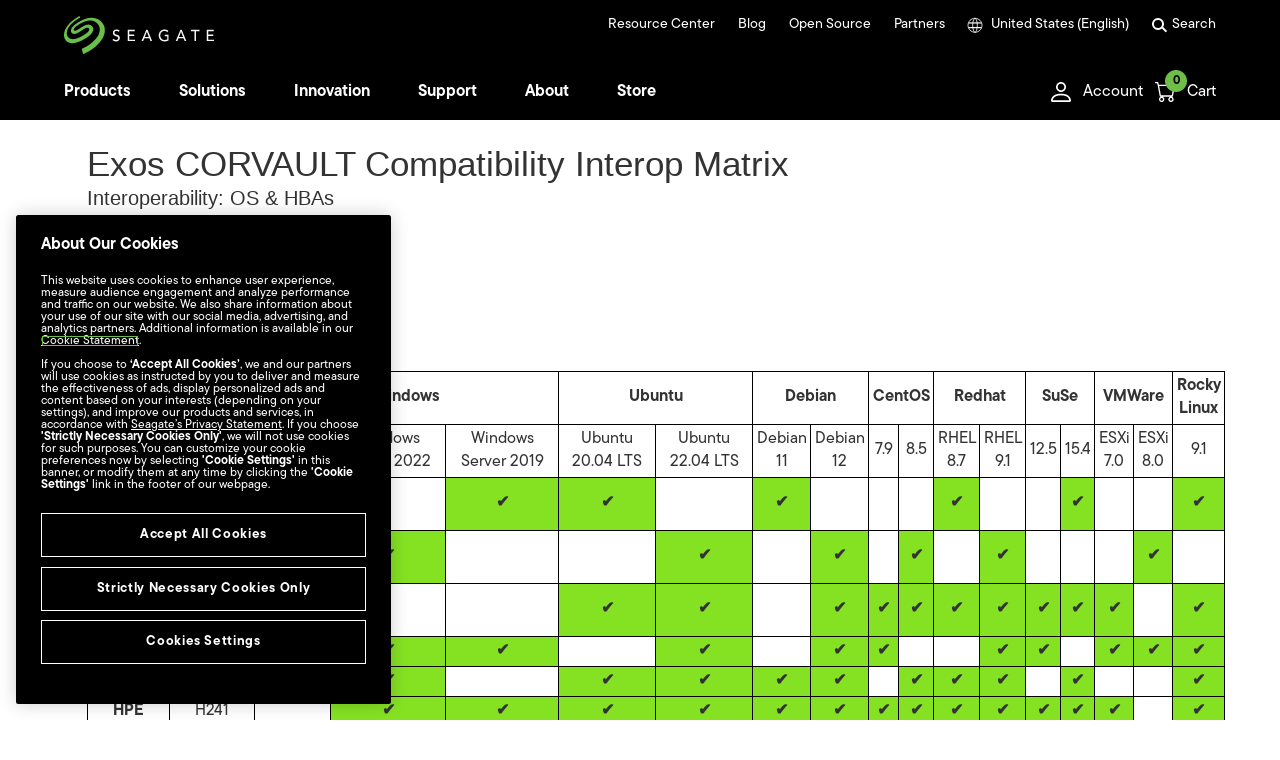

--- FILE ---
content_type: application/x-javascript
request_url: https://www.seagate.com/content/dam/seagate/migrated-assets/ww/js/cwssearch.main.js
body_size: 9645
content:
(function(e){function t(t){for(var s,l,n=t[0],c=t[1],o=t[2],d=0,p=[];d<n.length;d++)l=n[d],r[l]&&p.push(r[l][0]),r[l]=0;for(s in c)Object.prototype.hasOwnProperty.call(c,s)&&(e[s]=c[s]);u&&u(t);while(p.length)p.shift()();return i.push.apply(i,o||[]),a()}function a(){for(var e,t=0;t<i.length;t++){for(var a=i[t],s=!0,n=1;n<a.length;n++){var c=a[n];0!==r[c]&&(s=!1)}s&&(i.splice(t--,1),e=l(l.s=a[0]))}return e}var s={},r={main:0},i=[];function l(t){if(s[t])return s[t].exports;var a=s[t]={i:t,l:!1,exports:{}};return e[t].call(a.exports,a,a.exports,l),a.l=!0,a.exports}l.m=e,l.c=s,l.d=function(e,t,a){l.o(e,t)||Object.defineProperty(e,t,{enumerable:!0,get:a})},l.r=function(e){"undefined"!==typeof Symbol&&Symbol.toStringTag&&Object.defineProperty(e,Symbol.toStringTag,{value:"Module"}),Object.defineProperty(e,"__esModule",{value:!0})},l.t=function(e,t){if(1&t&&(e=l(e)),8&t)return e;if(4&t&&"object"===typeof e&&e&&e.__esModule)return e;var a=Object.create(null);if(l.r(a),Object.defineProperty(a,"default",{enumerable:!0,value:e}),2&t&&"string"!=typeof e)for(var s in e)l.d(a,s,function(t){return e[t]}.bind(null,s));return a},l.n=function(e){var t=e&&e.__esModule?function(){return e["default"]}:function(){return e};return l.d(t,"a",t),t},l.o=function(e,t){return Object.prototype.hasOwnProperty.call(e,t)},l.p="/ww/";var n=window["webpackJsonp"]=window["webpackJsonp"]||[],c=n.push.bind(n);n.push=t,n=n.slice();for(var o=0;o<n.length;o++)t(n[o]);var u=c;i.push(["56d7","chunk-vendors"]),a()})({"56d7":function(e,t,a){"use strict";a.r(t);a("cadf"),a("551c"),a("097d");var s=a("2b0e"),r=a("1157"),i=a.n(r),l=function(){var e=this,t=e.$createElement,a=e._self._c||t;return a("div",{staticClass:"search-wrapper",class:{loading:e.loading},attrs:{id:"SearchPage"}},[e.errored?a("search-error"):e._e(),e.loading&&!e.errored?a("loading-search"):e._e(),e.errored||e.loading?e._e():a("search-heading",{attrs:{mobileRefinementsVisible:e.mobileRefinementsVisible,selectedFacets:e.selectedFacets,searchTerm:e.searchTerm,spellcheck:e.spellcheck,spellcheckQ:e.spellcheckQ,allResults:e.allResults}}),e.errored||e.loading?e._e():a("content-category",{attrs:{facetPageType:e.facetPageType,pageTargets:e.pageTargets,allResults:e.allResults,pageType:e.pageType,allPageTypes:e.allPageTypes}}),e.errored||e.loading?e._e():a("div",{staticClass:"search-content"},[a("div",{staticClass:"container"},[a("div",{staticClass:"row-fluid"},[e.leftColumnHasContent?a("div",{staticClass:"span3"},[a("result-keymatch",{attrs:{keyMatches:e.keyMatches}}),e.leftColumnHasFilters?a("refinement-navigation",{attrs:{facetFields:e.facetFields,mobileRefinementsVisible:e.mobileRefinementsVisible,selectedFacets:e.selectedFacets}}):e._e()],1):e._e(),a("div",{class:e.leftColumnHasContent?"span9":"span12"},[a("searched-filters",{attrs:{selectedFacets:e.selectedFacets}}),a("results-listing",{attrs:{matchResults:e.matchResults,pageTargets:e.pageTargets,featuredProducts:e.featuredProducts,searchResults:e.searchResults,start:e.start,keyMatches:e.keyMatches}})],1)])])])],1)},n=[],c=(a("ac6a"),a("28a5"),a("a481"),a("20d6"),a("386d"),a("bc3a")),o=a.n(c),u=a("4328"),d=a.n(u),p=new s["a"],h=function(){var e=this,t=e.$createElement,a=e._self._c||t;return a("div",{staticClass:"search-error",attrs:{id:"search-error"}},[a("div",{staticClass:"container"},[a("div",{staticClass:"search-list"},[e.labels?a("h5",[e._v(e._s(e.labels["searchpageError"]))]):e._e()])])])},g=[],f={computed:{labels:function(){return window.labels}}},m=f,v=a("2877"),y=Object(v["a"])(m,h,g,!1,null,null,null);y.options.__file="SearchError.vue";var _=y.exports,C=function(){var e=this,t=e.$createElement;e._self._c;return e._m(0)},b=[function(){var e=this,t=e.$createElement,a=e._self._c||t;return a("div",{staticClass:"loading-box"},[a("div",{staticClass:"overlay"}),a("div",{staticClass:"placeholder"},[a("div",{staticClass:"search-header"},[a("div",{staticClass:"container"},[a("p",{staticClass:"search-info"}),a("div",{staticClass:"search-header-box"})])]),a("div",{staticClass:"search-nav"},[a("div",{staticClass:"container dropdown"},[a("div",{staticClass:"dropdown-toggle search-nav-toggle hidden-desktop"},[a("p")]),a("ul",{staticClass:"dropdown-menu"},[a("li"),a("li"),a("li"),a("li"),a("li"),a("li")])])]),a("div",{staticClass:"search-content"},[a("div",{staticClass:"container"},[a("div",{staticClass:"row-fluid"},[a("div",{staticClass:"span12"},[a("div",{staticClass:"search-list"},[a("div",{staticClass:"search-items"},[a("div",{staticClass:"search-item"},[a("div",{staticClass:"item-body"},[a("h6",[a("a",{attrs:{href:""}})]),a("p")])]),a("div",{staticClass:"search-item"},[a("div",{staticClass:"item-body"},[a("h6",[a("a",{attrs:{href:""}})]),a("p")])]),a("div",{staticClass:"search-item"},[a("div",{staticClass:"item-body"},[a("h6",[a("a",{attrs:{href:""}})]),a("p")])]),a("div",{staticClass:"search-item"},[a("div",{staticClass:"item-body"},[a("h6",[a("a",{attrs:{href:""}})]),a("p")])]),a("div",{staticClass:"search-item"},[a("div",{staticClass:"item-body"},[a("h6",[a("a",{attrs:{href:""}})]),a("p")])]),a("div",{staticClass:"search-item"},[a("div",{staticClass:"item-body"},[a("h6",[a("a",{attrs:{href:""}})]),a("p")])]),a("div",{staticClass:"search-item"},[a("div",{staticClass:"item-body"},[a("h6",[a("a",{attrs:{href:""}})]),a("p")])])]),a("button",{staticClass:"load-more-button"})])])])])])])])}],k={computed:{labels:function(){return window.labels}}},w=k,T=Object(v["a"])(w,C,b,!1,null,null,null);T.options.__file="LoadingSearch.vue";var P=T.exports,R=function(){var e=this,t=e.$createElement,a=e._self._c||t;return e.facetPageType&&e.labels?a("div",{staticClass:"search-nav",class:{disabled:e.isAllPageWithoutResults},attrs:{id:"content-categories"}},[a("div",{staticClass:"container dropdown"},[a("div",{staticClass:"dropdown-toggle search-nav-toggle hidden-desktop",attrs:{"data-toggle":"dropdown"}},[a("p",[a("span",[e._v(e._s(e.labels["searchpageAllResults"]))]),e.isAllPageWithoutResults?e._e():a("em",[e._v("("+e._s(e.allResults)+")")])]),a("i")]),a("ul",{staticClass:"dropdown-menu"},[a("li",{staticClass:"content-category",class:{active:!1===e.pageType&&!e.isAllPageWithoutResults},attrs:{"data-type":"all"},on:{click:function(t){e.selectCategories(!1)}}},[a("p",[a("span",[e._v(e._s(e.labels["searchpageAllResults"]))]),e.isAllPageWithoutResults?e._e():a("em",[e._v("("+e._s(e.allResults)+")")])])]),a("li",{staticClass:"content-category",class:{active:e.pageType===e.pageTargets.product},attrs:{"data-type":"product"},on:{click:function(t){e.selectCategories(e.pageTargets.product)}}},[a("i"),a("p",[a("span",[e._v(e._s(e.labels["searchpageProducts"]))]),e.allPageTypes[e.pageTargets.product]?a("em",[e._v("("+e._s(e.allPageTypes[e.pageTargets.product])+")")]):e._e()])]),a("li",{staticClass:"content-category",class:{active:e.pageType===e.pageTargets.support},attrs:{"data-type":"software-download"},on:{click:function(t){e.selectCategories(e.pageTargets.support)}}},[a("i"),a("p",[a("span",[e._v(e._s(e.labels["searchpageSoftwareDownloads"]))]),e.allPageTypes[e.pageTargets.support]?a("em",[e._v("("+e._s(e.allPageTypes[e.pageTargets.support])+")")]):e._e()])]),a("li",{staticClass:"content-category",class:{active:e.pageType===e.pageTargets.knowledgeBase},attrs:{"data-type":"knowledge-base"},on:{click:function(t){e.selectCategories(e.pageTargets.knowledgeBase)}}},[a("i"),a("p",[a("span",[e._v(e._s(e.labels["searchpageKnowledgeBase"]))]),e.allPageTypes[e.pageTargets.knowledgeBase]?a("em",[e._v("("+e._s(e.allPageTypes[e.pageTargets.knowledgeBase])+")")]):e._e()])]),a("li",{staticClass:"content-category",class:{active:e.pageType===e.pageTargets.documents},attrs:{"data-type":"document"},on:{click:function(t){e.selectCategories(e.pageTargets.documents)}}},[a("i"),a("p",[a("span",[e._v(e._s(e.labels["searchpageDocuments"]))]),e.allPageTypes[e.pageTargets.documents]?a("em",[e._v("("+e._s(e.allPageTypes[e.pageTargets.documents])+")")]):e._e()])]),a("li",{staticClass:"content-category",class:{active:e.pageType===e.pageTargets.articles},attrs:{"data-type":"article"},on:{click:function(t){e.selectCategories(e.pageTargets.articles)}}},[a("i"),a("p",[a("span",[e._v(e._s(e.labels["searchpageArticles"]))]),e.allPageTypes[e.pageTargets.articles]?a("em",[e._v("("+e._s(e.allPageTypes[e.pageTargets.articles])+")")]):e._e()])])])])]):e._e()},F=[],L={props:["facetPageType","pageTargets","allResults","pageType","allPageTypes"],computed:{labels:function(){return window.labels},allPageResultsTotal:function(){var e=0;for(var t in this.facetPageType)e=e+=parseInt(this.facetPageType[t]);return e},isAllPageWithoutResults:function(){return!this.pageType&&null===this.allResults}},data:function(){return{activePageType:!1}},methods:{selectCategories:function(e){this.isAllPageWithoutResults||(this.activePageType=e,p.$emit("refinePageType",e))}}},S=L,x=Object(v["a"])(S,R,F,!1,null,null,null);x.options.__file="ContentCategory.vue";var D=x.exports,I=function(){var e=this,t=e.$createElement,a=e._self._c||t;return a("div",{staticClass:"search-list",attrs:{id:"search-body"}},[e.featuredProducts&&e.featuredProducts.length>0?a("div",{staticClass:"search-products"},[a("h4",[e._v("Products")]),a("div",{staticClass:"row-fluid",attrs:{id:"rollup-products"}},e._l(e.featuredProducts,function(t){return a("div",{key:t.id,staticClass:"span4"},[a("div",{staticClass:"search-product search-item rollup-product"},[t.imagePath?a("div",{staticClass:"product-image"},[a("a",{attrs:{href:t.url}},[a("img",{attrs:{src:e.getAbsoluteImagePath(t.imagePath),alt:t["title_"+t.lang]}})])]):e._e(),a("div",{staticClass:"product-content product-text-box"},[a("h6",{staticClass:"search-result-title"},[a("a",{attrs:{href:t.url}},[e._v(e._s(t["title_"+t.lang]))])]),a("p",{staticClass:"search-result-desc"},[e._v(e._s(t["description_"+t.lang]))]),t.supportURL?a("p",[a("a",{staticClass:"search-results-link",attrs:{href:e.getAbsoluteSubcategoryLinkPath(t.supportURL,t.url),alt:""}},[e._v(" "+e._s(e.labels["searchpageSupportLink"])+" "),a("i",{staticClass:"ss-icon"},[e._v("▻")])])]):e._e(),t.featuresURL?a("p",[a("a",{staticClass:"search-results-link",attrs:{href:e.getAbsoluteSubcategoryLinkPath(t.featuresURL,t.url),alt:""}},[e._v(" "+e._s(e.labels["searchpageProductInformation"])+" "),a("i",{staticClass:"ss-icon"},[e._v("▻")])])]):e._e()])])])}))]):e._e(),e.searchResults?a("div",{staticClass:"search-items",attrs:{id:"results"}},e._l(e.searchResults,function(t,s){return s<e.start?a("div",{key:s},e._l(t.doclist.docs,function(t){return a("div",{key:t.id},["pdp"!=t.pageType&&"support"!=t.pageType&&"support_eol"!=t.pageType?a("div",{staticClass:"search-item result",attrs:{"data-type":e.selectType(t)}},[a("div",{staticClass:"item-body"},[a("h6",{staticClass:"search-result-title"},[t["title_"+t.lang]?a("a",{attrs:{href:t.url}},[e._v(e._s(t["title_"+t.lang]))]):e._e(),t["title_"+t.lang]?e._e():a("a",{attrs:{href:t.url}},[e._v(e._s(t.url))])]),a("p",{staticClass:"search-result-desc"},[e._v(e._s(t["description_"+t.lang]))])])]):e._e(),(e.featuredProducts?e.productCheck(t):"pdp"===t.pageType||"support"===t.pageType||"support_eol"===t.pageType)?a("div",{staticClass:"search-item",attrs:{"data-type":e.selectType(t)}},[a("div",{staticClass:"item-body"},[a("h6",{staticClass:"search-result-title"},[a("a",{attrs:{href:t.url}},[e._v(e._s(t["title_"+t.lang]))])]),a("p",{staticClass:"search-result-desc"},[e._v(e._s(t["description_"+t.lang]))]),t.supportURL?a("p",[a("a",{staticClass:"search-results-link",attrs:{href:e.getAbsoluteSubcategoryLinkPath(t.supportURL,t.url),alt:""}},[e._v(" "+e._s(e.labels["searchpageSupportLink"])+" "),a("i",{staticClass:"ss-icon"},[e._v("▻")])])]):e._e(),t.featuresURL?a("p",[a("a",{staticClass:"search-results-link",attrs:{href:e.getAbsoluteSubcategoryLinkPath(t.featuresURL,t.url),alt:""}},[e._v(" "+e._s(e.labels["searchpageProductInformation"])+" "),a("i",{staticClass:"ss-icon"},[e._v("▻")])])]):e._e()]),t.imagePath?a("div",{staticClass:"item-image"},[a("a",{attrs:{href:t.url}},[a("img",{attrs:{src:e.getAbsoluteImagePath(t.imagePath),alt:t["title_"+t.lang]}})])]):e._e()]):e._e()])})):e._e()})):e._e(),e.start<e.matchResults?a("button",{staticClass:"load-more-button",attrs:{id:"load-more"},on:{click:function(t){e.loadMore()}}},[e._v(" "+e._s(e.labels["searchpageLoadMore"])+" ")]):e._e(),e.errored||e.loading||e.searchResults.length||e.keyMatches.length?e._e():a("no-results")],1)},O=[],M=(a("456d"),function(){var e=this,t=e.$createElement,a=e._self._c||t;return e.labels?a("div",{staticClass:"no-results",staticStyle:{"min-height":"calc(100vh - 593px)"},attrs:{id:"no-results"}},[a("h4",[e._v(e._s(e.labels["search.NoResults"]))]),a("h5",[e._v(e._s(e.labels["search.SomeSuggestions"]))]),a("ul",[a("li",[e._v(e._s(e.labels["search.MakeSure"]))]),a("li",[e._v(e._s(e.labels["search.TryDifferent"]))]),a("li",[e._v(e._s(e.labels["search.TryMore"]))])])]):e._e()}),A=[],j={computed:{labels:function(){return window.labels}}},B=j,E=Object(v["a"])(B,M,A,!1,null,null,null);E.options.__file="NoResults.vue";var $=E.exports,Q={components:{"no-results":$},props:["matchResults","pageTargets","searchResults","keyMatches","start","featuredProducts","errored","loading"],computed:{labels:function(){return window.labels},rcLocaleJS:function(){return window.rcLocaleJS}},methods:{getAbsoluteImagePath:function(e){if("undefined"!=typeof e){var t="https://www.seagate.com";return 0==e.indexOf("http")?e:t+e}},getAbsoluteSubcategoryLinkPath:function(e,t){var a=document.createElement("a");return a.href=t,a.protocol+"//"+a.hostname+e},selectType:function(e){var t="";return t="pdp"==e.pageType?"product":"support"==e.pageType||"support_eol"==e.pageType?-1!=e.url.indexOf("/support/downloads/")||-1!=e.url.indexOf("/support/software/")?"software-download":"product":"knowledgebase"==e.pageType?"knowledge-base":"product"==e.pageType?"document":"press"==e.pageType||"article"==e.pageType?"article":-1!=e.url.indexOf("/support/downloads/")?"software-download":"general",t},getIcon:function(e){var t=this,a=Object.keys(this.pageTargets).filter(function(a){return t.pageTargets[a]===e})[0];return a+"Icon"},imageCheck:function(e){return"undefined"!=typeof e.image},productCheck:function(e){return 0===this.featuredProducts.filter(function(t){return t.id===e.id}).length&&("pdp"===e.pageType||"support"===e.pageType||"support_eol"===e.pageType)},loadMore:function(){p.$emit("loadMoreResults")}}},q=Q,H=Object(v["a"])(q,I,O,!1,null,null,null);H.options.__file="ResultsListing.vue";var U=H.exports,J=function(){var e=this,t=e.$createElement,a=e._self._c||t;return a("div",{staticClass:"search-filters clearfix",class:{"filter-visible":e.isOpen},attrs:{id:"refinements"}},[a("h4",[a("span",{staticClass:"search-filter-toggle",on:{click:e.openFilter}},[e._v(e._s(e.labels["searchpageFilters"]))]),a("span",{staticClass:"search-filter-close",on:{click:e.closeFilter}})]),a("div",{staticClass:"search-filter-list"},[e._l(e.facetFields,function(t,s){return s!=e.pageType&&0!==Object.keys(e.facetFields[s]).length?a("div",{key:s,staticClass:"search-filter refinement-group"},[a("p",[e._v("\n\t\t\t\t\t"+e._s(e.labels[s.toUpperCase()+"_KEY"]||s)+"\n\t\t\t\t")]),a("div",{staticClass:"control-group"},[a("div",{staticClass:"controls"},e._l(t,function(t,r){return a("div",{key:r,staticClass:"checkbox",class:{"inactive-filter":!0===e.inactiveFacetCheck(t)},on:{click:function(t){e.toggleFacet(r,s)}}},[a("input",{ref:"refinement"+r+s,refInFor:!0,staticClass:"facet checkbox-custom",attrs:{type:"checkbox",id:"refinement"+r+s,disabled:e.inactiveFacetCheck(t)},domProps:{value:r+s}}),a("label",{attrs:{for:r+s}},[e._m(0,!0),e._v(e._s(e.labels[r]||r)+" ("+e._s(t)+") ")])])}))])]):e._e()}),e.labels?a("div",{staticClass:"hidden-desktop search-btns",attrs:{id:"refinement-footer"}}):e._e()],2)])},N=[function(){var e=this,t=e.$createElement,a=e._self._c||t;return a("span",[a("i",{staticClass:"ss-icon"},[e._v("✓")])])}],W={props:["selectedFacets","mobileRefinementsVisible","facetFields"],computed:{labels:function(){return window.labels}},data:function(){return{displayedFacetGroups:[],pageType:"pageType",refinementMenuStatus:!1,isOpen:!1}},mounted:function(){var e=this;p.$on("facetsClearedInHeading",function(){e.clearActiveFacets()}),p.$on("refinePageType",function(){e.clearActiveFacets()}),p.$on("facetRemovedInHeading",function(t){e.removeFacet(t)})},methods:{openFilter:function(e){this.isOpen=!0},closeFilter:function(e){this.isOpen=!1},hideMobile:function(){p.$emit("mobileRefinementMenu",!this.mobileRefinementsVisible)},facetGroupIsExpanded:function(e){return-1!==this.displayedFacetGroups.indexOf(e)},toggleFacetGroups:function(e){this.facetGroupIsExpanded(e)?this.displayedFacetGroups.splice(this.displayedFacetGroups.indexOf(e),1):this.displayedFacetGroups.push(e)},inactiveFacetCheck:function(e){return 0===e},toggleFacet:function(e,t){var a=e+t,s={facet:e,facetField:t,uniqueId:a};0===this.selectedFacets.filter(function(e){return e.uniqueId===s.uniqueId}).length?this.$refs["refinement"+a][0].checked=!0:this.$refs["refinement"+a][0].checked=!1,p.$emit("refinementSelectedInNavigation",s)},activeFacetsClearedMobile:function(){this.clearActiveFacets(),p.$emit("facetsClearedInMobileHeading")},clearActiveFacets:function(){for(var e=document.getElementsByClassName("facet"),t=0;t<e.length;t++)e[t].checked=!1},activeFacetRemovedMobile:function(e){this.removeFacet(e),p.$emit("facetRemovedInMobileHeading",e)},removeFacet:function(e){this.$refs["refinement"+e][0].checked=!1},updateFacet:function(){for(var e=0;e<this.selectedFacets.length;e++){var t=this.selectedFacets[e].uniqueId;this.$refs["refinement"+t][0].checked=!0}}},watch:{facetFields:function(e,t){this.$nextTick(function(){this.updateFacet()})}}},V=W,G=Object(v["a"])(V,J,N,!1,null,null,null);G.options.__file="RefinementNavigation.vue";var z=G.exports,K=function(){var e=this,t=e.$createElement,a=e._self._c||t;return a("div",{staticClass:"search-header"},[a("div",{staticClass:"container"},[e.labels?a("p",{staticClass:"search-info",attrs:{id:"results-returned"}},[e._v("\n\t\t\t"+e._s(e.allResults||0)+" "+e._s(e.labels["searchpageResultsReturned"])+" "),a("a",{attrs:{href:"/search/?keyword="+e.searchTerm}},[e._v(e._s(e.searchTerm))]),e._v(". \n\t\t\t"),"false"==e.spellcheck?a("span",[e._v(e._s(e.labels["search.results.view.search.instead"])+" "),a("a",{attrs:{href:"/search/?keyword="+e.spellcheckQ+"&ignoreSpellCheck=true"}},[e._v(e._s(e.spellcheckQ))]),e._v(".")]):e._e()]):e._e(),a("div",{staticClass:"search-header-box"},[a("form",{attrs:{id:"body-searchbar-container",action:"/search/",method:"post"},on:{submit:function(t){return t.preventDefault(),e.handleSubmit(t)}}},[a("span",{staticClass:"search-glass"}),a("input",{directives:[{name:"model",rawName:"v-model",value:e.searchTerm,expression:"searchTerm"}],staticClass:"search-input",attrs:{id:"body-searchbar",type:"text",autocomplete:"off"},domProps:{value:e.searchTerm},on:{input:function(t){t.target.composing||(e.searchTerm=t.target.value)}}}),a("input",{staticClass:"search-submit hidden",attrs:{type:"submit",id:"search-input-submit"}}),e.searchTerm&&e.searchTerm.length>1?a("span",{staticClass:"search-clear",on:{click:function(t){e.searchTerm=""}}}):e._e()])])])])},Y=[],X={props:["mobileRefinementsVisible","allResults","selectedFacets","searchTerm","spellcheck","spellcheckQ"],computed:{labels:function(){return window.labels}},methods:{clearFacetsHeading:function(){p.$emit("facetsClearedInHeading")},removeFacetHeading:function(e){p.$emit("facetRemovedInHeading",e)},showMobile:function(){p.$emit("mobileRefinementMenu",!this.mobileRefinementsVisible)},handleSubmit:function(){window.location.href="/search/?keyword="+encodeURIComponent(this.searchTerm)}}},Z=X,ee=Object(v["a"])(Z,K,Y,!1,null,null,null);ee.options.__file="SearchHeading.vue";var te=ee.exports,ae=function(){var e=this,t=e.$createElement,a=e._self._c||t;return e.selectedFacets&&e.selectedFacets.length>0?a("div",{staticClass:"searched-filters",attrs:{id:"searchHeadingFilterList"}},[a("ul",e._l(e.selectedFacets,function(t){return a("li",{key:t.uniqueId,staticClass:"active-filter",attrs:{value:t.uniqueId},on:{click:function(a){e.removeFacetHeading(t.uniqueId)}}},[a("i",{staticClass:"ss-icon"},[e._v("␡")]),"capacity"==t.facetField?a("span",[e._v(e._s(e.labels[t.facet]))]):e._e(),"capacity"!=t.facetField?a("span",[e._v(e._s(t.facet))]):e._e()])})),e.selectedFacets.length>1&&e.labels?a("span",{staticClass:"active-filter filter-clear",on:{click:function(t){e.clearFacetsHeading()}}},[e._v("\n    \t"+e._s(e.labels["searchpageClearAllFilters"])+"\n    ")]):e._e()]):e._e()},se=[],re={props:["selectedFacets"],computed:{labels:function(){return window.labels},rcLocaleJS:function(){return window.rcLocaleJS}},methods:{clearFacetsHeading:function(){p.$emit("facetsClearedInHeading")},removeFacetHeading:function(e){p.$emit("facetRemovedInHeading",e)}}},ie=re,le=Object(v["a"])(ie,ae,se,!1,null,null,null);le.options.__file="SearchedFilters.vue";var ne=le.exports,ce=function(){var e=this,t=e.$createElement,a=e._self._c||t;return e.keyMatches&&e.keyMatches.length>0?a("div",{staticClass:"search-keymatchs",attrs:{id:"search-keymatchs"}},e._l(e.keyMatches,function(t,s){return 0==s?a("div",{staticClass:"search-keymatch"},[e.imageCheck(t)?a("div",{staticClass:"image"},[a("a",{attrs:{href:t.url}},[a("img",{attrs:{src:e.getAbsoluteImagePath(t.image),alt:t["title_"+t.lang]}})])]):e._e(),a("div",{staticClass:"text"},[a("h6",{staticClass:"search-keymatch-title"},[a("a",{attrs:{href:t.url}},[e._v(e._s(t["title_"+t.lang]))])]),a("p",{staticClass:"search-keymatch-desc"},[e._v(e._s(t["description_"+t.lang]))]),a("p",[a("a",{attrs:{href:t.url}},[e._v(e._s(e.labels["typeaheadMoreIn"])),a("i",{staticClass:"ss-icon"},[e._v("▻")])])])])]):e._e()})):e._e()},oe=[],ue={props:["keyMatches"],computed:{labels:function(){return window.labels},rcLocaleJS:function(){return window.rcLocaleJS}},methods:{getAbsoluteImagePath:function(e){if("undefined"!=typeof e){var t="https://www.seagate.com",a=e.indexOf("/www-content/");if(0==a)return t+e;if(0==e.indexOf("http"))return e}},imageCheck:function(e){return"undefined"!=typeof e.image}}},de=ue,pe=Object(v["a"])(de,ce,oe,!1,null,null,null);pe.options.__file="ResultKeymatch.vue";var he=pe.exports,ge={components:{"search-error":_,"loading-search":P,"content-category":D,"results-listing":U,"refinement-navigation":z,"search-heading":te,"searched-filters":ne,"result-keymatch":he},computed:{searchQuery:function(){return window.location.search},searchURL:function(){return window.location.href},brand:function(){return window.drBrand},rcLocaleJS:function(){return window.rcLocaleJS},labels:function(){return window.labels},leftColumnHasFilters:function(){return this.facetFields&&this.pageType===this.pageTargets.product},leftColumnHasContent:function(){return this.leftColumnHasFilters||this.keyMatches.length>0}},data:function(){return{api:"/ww/solrUnifiedSearch",facetFields:null,facetPageType:null,keyMatches:[],searchTerm:null,spellcheck:null,spellcheckQ:null,searchResults:[],matchResults:null,allResults:null,pageTargets:{articles:"articles",documents:"documents",knowledgeBase:"knowledgebase",support:"support",product:"pdp"},pageType:!1,loading:!0,errored:!1,selectedFacets:[],start:20,featuredProducts:[],featuredProductLimit:2,featuredProductRelevanceFloor:0,mobileRefinementsVisible:!1,initStatus:!0}},created:function(){-1!=this.searchURL.indexOf("/search/")&&this.initSearchResults()},mounted:function(){var e=this;p.$on("facetsClearedInHeading",function(){e.clearFacets()}),p.$on("facetsClearedInMobileHeading",function(){e.clearFacets()}),p.$on("facetRemovedInHeading",function(t){e.removeFacet(t)}),p.$on("facetRemovedInMobileHeading",function(t){e.removeFacet(t)}),p.$on("mobileRefinementMenu",function(t){e.mobileRefinementsVisible=t}),p.$on("loadMoreResults",function(){e.loadMoreResults()}),p.$on("refinementSelectedInNavigation",function(t){0===e.selectedFacets.filter(function(e){return e.uniqueId===t.uniqueId}).length?e.selectedFacets.push(t):e.selectedFacets.splice(e.selectedFacets.findIndex(function(e){return e.uniqueId===t.uniqueId}),1),e.refineSearchResults()}),p.$on("refinePageType",function(t){e.pageType=t,e.clearFacets()})},methods:{initSearchResults:function(){var e={brand:this.brand,locale:this.getLocale(),term:void 0!=this.getProp("keyword")?this.getProp("keyword"):null,ignoreSpellCheck:void 0!=this.getProp("ignoreSpellCheck")?this.getProp("ignoreSpellCheck"):"false"};this.getSearchResults(e)},getLocale:function(){var e=this.rcLocaleJS;if(-1!=e.indexOf("-")){var t=e.replace("-","_");return t}return e},getProp:function(e){for(var t=this.searchQuery.substring(1),a=t.split("&"),s=0;s<a.length;s++){var r=a[s].split("=");if(r[0]==e)return decodeURIComponent(r[1])}},setProp:function(e,t){var a,s;void 0!=this.getProp(e)?(a=this.getProp(e),s=0==t?this.searchURL.replace("&"+e+"="+a,""):this.searchURL.replace("="+a,"="+t)):s=0!=t?this.searchURL+"&"+e+"="+t:this.searchURL,window.history.replaceState({path:s},"",s)},getSearchResults:function(e){var t=this;o.a.get(this.api,{params:e,paramsSerializer:function(e){return d.a.stringify(e,{arrayFormat:"repeat"})}}).then(function(a){return t.searchTerm=void 0!=a.data.responseHeader&&a.data.responseHeader.params.q||e["term"],t.spellcheck=void 0!=a.data.responseHeader?a.data.responseHeader.params.spellcheck:null,t.spellcheckQ=void 0!=a.data.responseHeader?a.data.responseHeader.params["spellcheck.q"]:null,t.facetFields=void 0!=a.data.facet_field&&a.data.facet_field||null,t.facetPageType=void 0!=a.data.facet_field&&a.data.facet_field.pageType||null,t.matchResults=void 0!=a.data.grouped&&a.data.grouped.pdhInternalNamesGroup.matches||null,t.searchResults=void 0!=a.data.grouped&&a.data.grouped.pdhInternalNamesGroup.groups||[],t.featuredProducts=void 0!=a.data.grouped&&t.featuredProductsCheck(a.data.grouped.pdhInternalNamesGroup.groups)||[],t.keyMatches=void 0!=a.data.keyMatches&&a.data.keyMatches.docs||[]}).catch(function(e){console.log(e),t.errored=!0}).finally(function(){t.initStatus&&void 0!=t.getProp("pagetype")?t.loading=!0:t.loading=!1,t.pageType||(t.allResults=t.matchResults,t.allPageTypes=t.facetPageType),t.initStatus&&void 0!=t.getProp("pagetype")&&(t.pageType=t.getProp("pagetype"),t.dupGetSearchResultsForParams(e),t.initStatus=!1)})},dupGetSearchResultsForParams:function(e){!1!==this.pageType&&(e["fq_pagetype"]=this.pageType),this.getSearchResults(e)},featuredProductsCheck:function(e){for(var t=this.pageTargets.product,a=this.featuredProductRelevanceFloor,s=this.featuredProductLimit,r=[],i=0,l=e.length<20?e.length-1:19,n=0;n<l;n++)if(e[n].doclist.docs.forEach(function(e){i<s&&e.pageType===t&&e.score>a&&(i+=1,r.push(e))}),r.length==s)return r},loadMoreResults:function(){var e=this,t={brand:this.brand,locale:this.getLocale(),start:this.start,term:this.getProp("keyword"),ignoreSpellCheck:void 0!=this.getProp("ignoreSpellCheck")?this.getProp("ignoreSpellCheck"):"false",fq_pagetype:!1!==this.pageType?this.pageType:void 0};this.selectedFacets.length>0&&(t=this.buildRefinedParams(t)),o.a.get(this.api,{params:t,paramsSerializer:function(e){return d.a.stringify(e,{arrayFormat:"repeat"})}}).then(function(t){for(var a in e.moreResults=t.data.grouped.pdhInternalNamesGroup.groups,e.moreResults)e.searchResults.push(e.moreResults[a])}).catch(function(t){console.log(t),e.errored=!0}).finally(function(){return e.start+=20},this.loading=!1)},refineSearchResults:function(){this.start=20;var e={brand:this.brand,locale:this.getLocale(),term:this.getProp("keyword"),ignoreSpellCheck:void 0!=this.getProp("ignoreSpellCheck")?this.getProp("ignoreSpellCheck"):"false"};this.setProp("pagetype",this.pageType),!1!==this.pageType&&(e["fq_pagetype"]=this.pageType),this.selectedFacets.length>0&&(e=this.buildRefinedParams(e)),this.getSearchResults(e)},buildRefinedParams:function(e){var t=e;return this.selectedFacets.forEach(function(t){var a="fq_"+t.facetField.toLowerCase(),s=t.facet;e[a]?e[a].push(s):(e[a]=[],e[a].push(s))}),t},clearFacets:function(){this.selectedFacets.splice(0,this.selectedFacets.length),this.refineSearchResults()},removeFacet:function(e){this.selectedFacets.splice(this.selectedFacets.findIndex(function(t){return t.uniqueId===e}),1),this.refineSearchResults()},clearSearchResults:function(){this.facetFields=null,this.facetPageType=null,this.keyMatches=[],this.searchTerm=null,this.spellcheck=null,this.spellcheckQ=null,this.searchResults=[],this.matchResults=null,this.allResults=null}}},fe=ge,me=Object(v["a"])(fe,l,n,!1,null,null,null);me.options.__file="searchpage.vue";var ve=me.exports,ye=function(){var e=this,t=e.$createElement,a=e._self._c||t;return e.labels?a("div",{directives:[{name:"click-outside",rawName:"v-click-outside",value:e.contractBar,expression:"contractBar"}],ref:"searchTypeahead",staticClass:"nm-search nm-icon",attrs:{id:"search-typeahead"}},[a("div",{staticClass:"nm-icon-container clearfix",on:{click:e.expandBar}},[a("span"),a("div",[e._v(e._s(e.labels["typeaheadSearch"]))])]),a("a",{staticClass:"nm-search-close",attrs:{href:""},on:{click:function(t){return t.stopPropagation(),t.preventDefault(),e.contractBar(t)}}},[a("span")]),a("div",{ref:"searchBarContainer",staticClass:"nm-search-box"},[a("form",{staticClass:"search-bar-form"},[a("input",{directives:[{name:"model",rawName:"v-model",value:e.query,expression:"query"}],staticClass:"nm-search-input",attrs:{id:"search-input",type:"text",autocomplete:"off",placeholder:e.placeholderValue},domProps:{value:e.query},on:{keyup:e.keyPress,input:function(t){t.target.composing||(e.query=t.target.value)}}}),a("input",{staticClass:"nm-search-btn nm-search-submit hidden",attrs:{id:"search-submit"},on:{click:e.handleSubmit}})])]),a("div",{staticClass:"nm-search-bg"}),a("div",{staticClass:"nm-search-drop",class:{"drop-visible":e.dropIsVisible&&(e.leftColumnHasContent||e.rightColumnHasContent)},attrs:{id:"typeahead-dropdown-wrapper"}},[e.loading?e._e():a("div",{staticClass:"nm-search-drop-box",attrs:{id:"typeahead-dropdown"}},[e.leftColumnHasContent?a("consumer-terms-column",{attrs:{keyMatches:e.keyMatches,documentation:e.documentation,documentationLimit:e.documentationLimit,documentationRelevanceFloor:e.documentationRelevanceFloor,knowledgeBase:e.knowledgeBase,knowledgeBaseLimit:e.knowledgeBaseLimit,knowledgeBaseRelevanceFloor:e.knowledgeBaseRelevanceFloor,softwareDownloads:e.softwareDownloads,softwareDownloadsLimit:e.softwareDownloadsLimit,softwareDownloadsRelevanceFloor:e.softwareDownloadsRelevanceFloor,articles:e.articles,articlesLimit:e.articlesLimit,articlesRelevanceFloor:e.articlesRelevanceFloor,suggestions:e.suggestions,suggestionsLimit:e.suggestionsLimit}}):e._e(),e.rightColumnHasContent?a("product-column",{attrs:{products:e.products,productLimit:e.productLimit,productRelevanceFloor:e.productRelevanceFloor,productRelevanceScore:e.productRelevanceScore,keyMatches:e.keyMatches,keymatchLimit:e.keymatchLimit}}):e._e()],1)])]):e._e()},_e=[],Ce=(a("7514"),a("e67d")),be=a.n(Ce),ke=function(){var e=this,t=e.$createElement,a=e._self._c||t;return e.labels?a("div",{staticClass:"box-left",attrs:{id:"term-column"}},[e.suggestions&&e.suggestions.length>0?a("div",{staticClass:"prior-list term-section",attrs:{id:"popular-searches"}},[a("ul",e._l(e.suggestions,function(t,s){return s<e.suggestionsLimit?a("li",{key:s,staticClass:"search-target search-term",attrs:{value:t}},[a("a",{attrs:{href:"/search/?keyword="+encodeURIComponent(t)}},[e._v(" "+e._s(t)+" ")])]):e._e()}))]):e._e(),e.knowledgeBase&&e.knowledgeBase.score>e.knowledgeBaseRelevanceFloor?a("div",{staticClass:"knowledge-base kds-list term-section",attrs:{id:"knowledge-base"}},[a("p",[e._v(e._s(e.labels["typeaheadKnowledgeBaseHeading"]))]),a("ul",e._l(e.knowledgeBase.docs,function(t,s){return s<e.knowledgeBaseLimit?a("li",{key:s,staticClass:"search-target target-link",attrs:{value:t["title_"+t.lang]}},[a("a",{attrs:{href:t.url}},[e._v(" "+e._s(e.formatTitle(t["title_"+t.lang]))+" ")])]):e._e()}))]):e._e(),e.documentation&&e.documentation.score>e.documentationRelevanceFloor?a("div",{staticClass:"documentation kds-list term-section",attrs:{id:"documentation"}},[a("p",[e._v(e._s(e.labels["typeaheadDocumentationHeading"]))]),a("ul",e._l(e.documentation.docs,function(t,s){return s<e.documentationLimit?a("li",{key:s,staticClass:"search-target target-link",attrs:{value:t["title_"+t.lang]}},[a("a",{attrs:{href:t.url}},[e._v(" "+e._s(e.formatTitle(t["title_"+t.lang]))+" ")])]):e._e()}))]):e._e(),e.softwareDownloads&&e.softwareDownloads.score>e.softwareDownloadsRelevanceFloor?a("div",{staticClass:"software-downloads kds-list term-section",attrs:{id:"software-downloads"}},[a("p",[e._v(e._s(e.labels["typeaheadSupportDownloadsHeading"]))]),a("ul",e._l(e.softwareDownloads.docs,function(t,s){return s<e.softwareDownloadsLimit?a("li",{key:s,staticClass:"search-target target-link",attrs:{value:t["title_"+t.lang]}},[a("a",{attrs:{href:t.url}},[e._v(" "+e._s(e.formatTitle(t["title_"+t.lang]))+" ")])]):e._e()}))]):e._e(),e.articles&&e.articles.score>e.articlesRelevanceFloor?a("div",{staticClass:"articles kds-list term-section",attrs:{id:"articles"}},[a("p",[e._v(e._s(e.labels["searchpageArticles"]))]),a("ul",e._l(e.articles.docs,function(t,s){return s<e.articlesLimit?a("li",{key:s,staticClass:"search-target target-link",attrs:{value:t["title_"+t.lang]}},[a("a",{attrs:{href:t.url}},[e._v(" "+e._s(e.formatTitle(t["title_"+t.lang]))+" ")])]):e._e()}))]):e._e()]):e._e()},we=[],Te={props:["documentation","knowledgeBase","softwareDownloads","articles","suggestions","keyMatches","knowledgeBaseLimit","knowledgeBaseRelevanceFloor","documentationLimit","documentationRelevanceFloor","softwareDownloadsLimit","softwareDownloadsRelevanceFloor","suggestionsLimit","articlesLimit","articlesRelevanceFloor"],computed:{labels:function(){return window.labels}},methods:{formatTitle:function(e){var t=e.lastIndexOf("|"),a=-1!=t?e.substring(0,t):e;return a}}},Pe=Te,Re=Object(v["a"])(Pe,ke,we,!1,null,null,null);Re.options.__file="ConsumerTermsColumn.vue";var Fe=Re.exports,Le=function(){var e=this,t=e.$createElement,a=e._self._c||t;return e.labels?a("div",{staticClass:"box-right",attrs:{id:"product-column"}},[e.keyMatches?a("div",{staticClass:"keymatches"},[a("div",{staticClass:"box-list"},e._l(e.keyMatches,function(t,s){return s<e.keymatchLimit?a("div",{key:s,staticClass:"keymatch box-item highlight clearfix"},[t.image?a("div",{staticClass:"item-left"},[a("a",{attrs:{href:t.url}},[a("img",{staticClass:"item-object",attrs:{alt:"",src:t.image}})])]):e._e(),a("div",{staticClass:"item-body"},[a("h4",{staticClass:"product-title item-heading"},[a("a",{attrs:{href:t.url}},[e._v(e._s(e.formatTitle(t["title_"+t.lang])))])]),a("p",{staticClass:"keymatch-description"},[a("span",{staticClass:"text"},[e._v(e._s(t["description_"+t.lang]))])]),a("p",[a("a",{attrs:{href:t.url}},[e._v(e._s(e.labels["typeaheadMoreIn"])),a("i",{staticClass:"ss-icon"},[e._v("▻")])])])])]):e._e()})),e.keyMatches.length>0?a("div",{staticClass:"overlay",staticStyle:{width:"calc(100% + 20px)"}}):e._e()]):e._e(),e.productRelevanceScore>e.productRelevanceFloor?a("div",{staticClass:"products"},[a("div",{staticClass:"box-list"},e._l(e.products,function(t,s){return s<e.productLimit&&e.displayProductCheck(t,e.pdpTarget,e.supportPageTarget,e.supportEOLTarget)?a("div",{key:s,staticClass:"product box-item clearfix"},[e.checkPageType(t,e.pdpTarget)?a("div",{staticClass:"product-pdp"},[e.getProductData(t,e.pdpTarget).imagePath?a("div",{staticClass:"item-left"},[a("a",{attrs:{href:e.getProductData(t,e.pdpTarget).url}},[a("img",{staticClass:"item-object",attrs:{alt:e.getProductText(t,e.pdpTarget,"title_"),src:e.getAbsoluteImagePath(e.getProductData(t,e.pdpTarget).imagePath)}})])]):e._e(),a("div",{staticClass:"item-body"},[a("h4",{staticClass:"product-title item-heading"},[a("a",{attrs:{href:e.getProductData(t,e.pdpTarget).url}},[e._v(" "+e._s(e.formatTitle(e.getProductText(t,e.pdpTarget,"title_")))+" ")])]),a("p",{staticClass:"product-description"},[a("span",{staticClass:"text"},[e._v(e._s(e.getProductText(t,e.pdpTarget,"description_")))])]),e.getProductData(t,e.pdpTarget).supportURL?a("p",{staticClass:"support-link"},[a("a",{attrs:{href:e.getAbsoluteSubcategoryLinkPath(e.getProductData(t,e.pdpTarget).supportURL,e.getProductData(t,e.pdpTarget).url)}},[e._v(" "+e._s(e.labels["typeaheadSupportLink"])+" "),a("i",{staticClass:"ss-icon"},[e._v("▻")])])]):e._e(),e.getProductData(t,e.pdpTarget).featuresURL?a("p",{staticClass:"support-link"},[a("a",{attrs:{href:e.getAbsoluteSubcategoryLinkPath(e.getProductData(t,e.pdpTarget).featuresURL,e.getProductData(t,e.pdpTarget).url)}},[e._v(" "+e._s(e.labels["typeaheadProductInformation"])+" "),a("i",{staticClass:"ss-icon"},[e._v("▻")])])]):e._e()])]):e._e(),!e.checkPageType(t,e.pdpTarget)&&e.checkPageType(t,e.supportPageTarget)?a("div",{staticClass:"product-support-only"},[e.getProductData(t,e.supportPageTarget).imagePath?a("div",{staticClass:"item-left"},[a("a",{attrs:{href:e.getProductData(t,e.supportPageTarget).url}},[a("img",{staticClass:"item-object",attrs:{alt:e.getProductText(t,e.supportPageTarget,"title_"),src:e.getAbsoluteImagePath(e.getProductData(t,e.supportPageTarget).imagePath)}})])]):e._e(),a("div",{staticClass:"item-body"},[a("h4",{staticClass:"product-title item-heading"},[a("a",{attrs:{href:e.getProductData(t,e.supportPageTarget).url}},[e._v(" "+e._s(e.formatTitle(e.getProductText(t,e.supportPageTarget,"title_")))+" ")])]),a("p",{staticClass:"product-description"},[a("span",{staticClass:"text"},[e._v(e._s(e.getProductText(t,e.supportPageTarget,"description_")))])]),e.getProductData(t,e.supportPageTarget).supportURL?a("p",{staticClass:"support-link"},[a("a",{attrs:{href:e.getAbsoluteSubcategoryLinkPath(e.getProductData(t,e.supportPageTarget).supportURL,e.getProductData(t,e.supportPageTarget).url)}},[e._v(" "+e._s(e.labels["typeaheadSupportLink"])+" "),a("i",{staticClass:"ss-icon"},[e._v("▻")])])]):e._e(),e.getProductData(t,e.supportPageTarget).featuresURL?a("p",{staticClass:"support-link"},[a("a",{attrs:{href:e.getAbsoluteSubcategoryLinkPath(e.getProductData(t,e.supportPageTarget).featuresURL,e.getProductData(t,e.supportPageTarget).url)}},[e._v(" "+e._s(e.labels["typeaheadProductInformation"])+" "),a("i",{staticClass:"ss-icon"},[e._v("▻")])])]):e._e()])]):e._e(),!e.checkPageType(t,e.pdpTarget)&&e.checkPageType(t,e.supportEOLTarget)?a("div",{staticClass:"product-support-only"},[e.getProductData(t,e.supportEOLTarget).imagePath?a("div",{staticClass:"item-left"},[a("a",{attrs:{href:e.getProductData(t,e.supportEOLTarget).url}},[a("img",{staticClass:"item-object",attrs:{alt:e.getProductText(t,e.supportEOLTarget,"title_"),src:e.getAbsoluteImagePath(e.getProductData(t,e.supportEOLTarget).imagePath)}})])]):e._e(),a("div",{staticClass:"item-body"},[a("h4",{staticClass:"product-title item-heading"},[a("a",{attrs:{href:e.getProductData(t,e.supportEOLTarget).url}},[e._v(" "+e._s(e.formatTitle(e.getProductText(t,e.supportEOLTarget,"title_")))+" ")])]),a("p",{staticClass:"product-description"},[a("span",{staticClass:"text"},[e._v(e._s(e.getProductText(t,e.supportEOLTarget,"description_")))])]),e.getProductData(t,e.supportEOLTarget).supportURL?a("p",{staticClass:"support-link"},[a("a",{attrs:{href:e.getAbsoluteSubcategoryLinkPath(e.getProductData(t,e.supportEOLTarget).supportURL,e.getProductData(t,e.supportEOLTarget).url)}},[e._v(" "+e._s(e.labels["typeaheadSupportLink"])+" "),a("i",{staticClass:"ss-icon"},[e._v("▻")])])]):e._e(),e.getProductData(t,e.supportEOLTarget).featuresURL?a("p",{staticClass:"support-link"},[a("a",{attrs:{href:e.getAbsoluteSubcategoryLinkPath(e.getProductData(t,e.supportEOLTarget).featuresURL,e.getProductData(t,e.supportEOLTarget).url)}},[e._v(" "+e._s(e.labels["typeaheadProductInformation"])+" "),a("i",{staticClass:"ss-icon"},[e._v("▻")])])]):e._e()])]):e._e()]):e._e()}))]):e._e()]):e._e()},Se=[],xe={methods:{formatTitle:function(e){var t=e.lastIndexOf("|"),a=-1!=t?e.substring(0,t):e;return-1!=a.lastIndexOf("|")&&(last=a.lastIndexOf("|"),a=a.substring(0,last)),a},setEllipsisForTypeahead:function(){var e=36;vjQuery("#search-typeahead .keymatch-description,#search-typeahead .product-description").removeClass("ellipsis-fade"),vjQuery("#search-typeahead .keymatch-description,#search-typeahead .product-description").each(function(){vjQuery(this).css("height","auto");var t=vjQuery(this).find(".text").height();t>=e?(vjQuery(this).addClass("ellipsis-fade"),vjQuery(this).css("height",e+"px")):(vjQuery(this).removeClass("ellipsis-fade"),vjQuery(this).css("height","auto"))})},displayProductCheck:function(e,t,a,s){return this.checkPageType(e,t)||this.checkPageType(e,a)||this.checkPageType(e,s)},checkPageType:function(e,t){return"undefined"!==typeof this.getProductData(e,t)},getProductData:function(e,t){var a=e.doclist.docs.filter(function(e){return e.pageType===t})[0];return a},getProductText:function(e,t,a){var s=this.getProductData(e,t);return s[a+s.lang]},imagePresent:function(e){return e.hasOwnProperty("image")},getAbsoluteImagePath:function(e){if("undefined"!=typeof e){var t="https://www.seagate.com";return 0==e.indexOf("http")?e:t+e}},getAbsoluteSubcategoryLinkPath:function(e,t){var a=document.createElement("a");return a.href=t,a.protocol+"//"+a.hostname+e}},props:["products","productLimit","productRelevanceFloor","productRelevanceScore","keyMatches","keymatchLimit"],computed:{labels:function(){return window.labels}},data:function(){return{supportEOLTarget:"support_eol",supportPageTarget:"support",pdpTarget:"pdp"}},mounted:function(){this.$nextTick(function(){this.setEllipsisForTypeahead()}),vjQuery(window).on("resize",this.setEllipsisForTypeahead)},watch:{products:function(e,t){this.$nextTick(function(){this.setEllipsisForTypeahead()})},keyMatches:function(e,t){this.$nextTick(function(){this.setEllipsisForTypeahead()})}}},De=xe,Ie=Object(v["a"])(De,Le,Se,!1,null,null,null);Ie.options.__file="ProductColumn.vue";var Oe=Ie.exports,Me={directives:{ClickOutside:be.a},components:{"consumer-terms-column":Fe,"product-column":Oe},data:function(){return{api:"/ww/visualSolrAutoSuggest",JSONFile:null,keyMatches:null,query:"",originalQuery:"",loading:!0,suggestions:null,suggestionsLimit:6,knowledgeBase:null,knowledgeBaseLimit:3,knowledgeBaseRelevanceFloor:0,documentation:null,documentationLimit:3,documentationRelevanceFloor:0,softwareDownloads:null,softwareDownloadsLimit:3,softwareDownloadsRelevanceFloor:0,articles:null,articlesLimit:2,articlesRelevanceFloor:0,keymatchLimit:1,products:[],productLimit:3,productRelevanceFloor:0,productRelevanceScore:null,dropIsVisible:!1}},computed:{labels:function(){return window.labels},placeholderValue:function(){return this.labels["typeaheadPlaceholder"]},leftColumnHasContent:function(){return this.suggestions&&this.suggestions.length>0||this.documentation&&this.documentation.docs.length>0&&this.documentation.score>this.documentationRelevanceFloor||this.knowledgeBase&&this.knowledgeBase.docs.length>0&&this.knowledgeBase.score>this.knowledgeBaseRelevanceFloor||this.softwareDownloads&&this.softwareDownloads.docs.length>0&&this.softwareDownloads.score>this.softwareDownloadsRelevanceFloor||this.articles&&this.articles.docs.length>0&&this.articles.score>this.articlesRelevanceFloor},rightColumnHasContent:function(){return this.productRelevanceFloor<this.productRelevanceScore&&this.products.length>0&&this.products||this.keyMatches&&this.keyMatches.length>=1},rcLocaleJS:function(){return window.rcLocaleJS}},mounted:function(){this.initializeWidth(),vjQuery(window).on("load",this.initializeWidth),vjQuery(window).on("resize",this.triggerResize)},destroy:function(){vjQuery(window).off("resize")},methods:{initializeWidth:function(){var e=vjQuery(".nav-mega #search-typeahead");e.css("width",this.getSearchBoxWidth()+"px")},triggerResize:function(){var e=vjQuery(".nav-mega #search-typeahead"),t=this.getSearchBoxWidth();e.find(".nm-search-drop");e.width(t)},animateSearchBox:function(e){var t=this;e.animate({width:t.getSearchBoxWidth()},400)},getSearchBoxWidth:function(){var e=0;return"none"!=vjQuery(".hidden-desktop").css("display")?e="100%":(e=vjQuery(".nav-mega > .container").outerWidth()-vjQuery(".nm-logo").outerWidth()-vjQuery(".nm-globe").outerWidth()-vjQuery(".nm-user").outerWidth()-44,vjQuery(".nm-container").hasClass("dv-194")&&(e-=8)),e},expandBar:function(e){var t=this,a=e.currentTarget,s=vjQuery(a).parent("#search-typeahead");if(s.hasClass("expand"))this.originalQuery=this.query,t.handleSubmit();else{vjQuery(a).outerWidth();s.addClass("expand"),""!=vjQuery(".nm-app").html()&&vjQuery(".nm-app").addClass("force-hide"),this.animateSearchBox(s);var r=s.find(".nm-search-box");r.find("input").focus()}},contractBar:function(e){e.currentTarget;var t=vjQuery("#search-typeahead"),a=(t.find(".nm-search-drop"),t.find(".nm-search-box"));a.find("input").blur(),this.query="",t.removeClass("expand"),""!=vjQuery(".nm-app").html()&&vjQuery(".nm-app").removeClass("force-hide"),this.clearResults()},isClassPresent:function(e){return document.getElementsByClassName(e).length>0},keyPress:function(e){this.query=e.target.value;var t=["ja-jp","ko-kp","zh-tw","zh-cn"],a=3;t.indexOf(this.rcLocaleJS)>-1&&(a=2),this.dropIsVisible=this.query.length>=a,"Escape"===e.key?this.escapeBehaviors():"Enter"===e.key?(this.originalQuery=this.query,this.handleSubmit()):this.query.length>=a&&(!1===("ArrowLeft"===e.key||"ArrowRight"===e.key||"ArrowUp"===e.key||"ArrowDown"===e.key||"Tab"===e.key||"Home"===e.key||"End"===e.key||" "===e.key||"Shift"===e.key||"Alt"===e.key||"Enter"===e.key||"Meta"===e.key||"Fn"===e.key||"Control"===e.key||"ContextMenu"===e.key)&&(this.originalQuery=this.query,this.getJson(),this.clearActiveSearchTarget()),"ArrowUp"!==e.key&&"ArrowDown"!==e.key||this.navigateTypeAhead(e))},escapeBehaviors:function(){if(this.originalQuery===this.query)this.query=" ";else{if(" "===this.query)return;this.query=this.originalQuery,this.clearActiveSearchTarget()}this.clearResults()},handleSubmit:function(){var e=this;this.originalQuery===this.query?o.a.get("/ww/universal/display-views/DV166-serial-number-transaction.jsp",{params:{sn:encodeURIComponent(this.query),langId:this.rcLocaleJS.split("-")[0]+"_"+this.rcLocaleJS.split("-")[1].toUpperCase(),callType:"post",searchFrom:"header"}}).then(function(t){"undefined"!=typeof t.data&&"undefined"!=typeof t.data.results&&"undefined"!=typeof t.data.results[0]&&"undefined"!=typeof t.data.results[0].support_page_url?window.location.href=t.data.results[0].support_page_url:window.location.href="/search/?keyword="+encodeURIComponent(e.query)}).catch(function(t){console.log(t),window.location.href="/search/?keyword="+encodeURIComponent(e.query)}):this.isClassPresent("search-target active")&&document.getElementsByClassName("search-target active")[0].children[0].click()},getJson:function(){var e=this;o.a.get(this.api,{params:{rcLocaleJS:this.rcLocaleJS,term:this.query}}).then(function(t){e.JSONFile=t.data,e.documentation=t.data.documentation||null,e.knowledgeBase=t.data.knowledgeBase||null,e.products=t.data.products.groups||[],e.softwareDownloads=t.data.softwareDownloads||null,e.articles=t.data.articles||null,e.suggestions=t.data.suggestions||null,e.keyMatches=t.data.keyMatches.docs||null,e.productRelevanceScore=t.data.products.score||null}).catch(function(e){console.log(e)}).finally(function(){null!=e.JSONFile?e.loading=!1:e.loading})},navigateTypeAhead:function(e){var t=document.getElementsByClassName("search-target"),a=t.length-1,s="",r=-1,i="";this.isClassPresent("search-target active")?(s=document.getElementsByClassName("search-target active")[0],r=[].indexOf.call(t,s),"ArrowDown"===e.key&&s===t[a]||"ArrowUp"===e.key&&s===t[0]?(s.classList.remove("active"),this.query=this.originalQuery):"ArrowUp"===e.key?(i=t[r-1],this.query=i.getAttribute("value"),s.classList.remove("active"),i.classList.add("active")):"ArrowDown"===e.key&&(i=t[r+1],this.query=i.getAttribute("value"),s.classList.remove("active"),i.classList.add("active"))):"ArrowUp"===e.key?(i=t[a],this.query=i.getAttribute("value"),i.classList.add("active")):"ArrowDown"===e.key&&(i=t[0],this.query=i.getAttribute("value"),i.classList.add("active"))},clearActiveSearchTarget:function(){this.isClassPresent("search-target active")&&document.getElementsByClassName("search-target active")[0].classList.remove("active")},toggleSearch:function(){var e=this.$refs.searchBarContainer,t=this.$refs.searchTypeahead,a=t.style.paddingLeft,s=t.getBoundingClientRect();null===e.offsetParent?(this.checkClientWidth(e,s,a),e.style.display="block"):e.style.display="none"},clearResults:function(){this.JSONFile=null,this.documentation=null,this.knowledgeBase=null,this.products=[],this.softwareDownloads=null,this.articles=null,this.suggestions=null,this.keyMatches=null,this.productRelevanceScore=null},checkClientWidth:function(e,t,a){document.body.clientWidth<768&&(e.style.left=0-t.left-a+"px",e.style.width=document.body.clientWidth+"px")}}},Ae=Me,je=Object(v["a"])(Ae,ye,_e,!1,null,null,null);je.options.__file="typeahead.vue";var Be=je.exports;window.vjQuery=i.a,new s["a"]({el:"type-ahead",render:function(e){return e(Be)}}),null!==document.querySelector("search-page")&&new s["a"]({el:"search-page",render:function(e){return e(ve)}})}});
//# sourceMappingURL=cwssearch.main.js.map